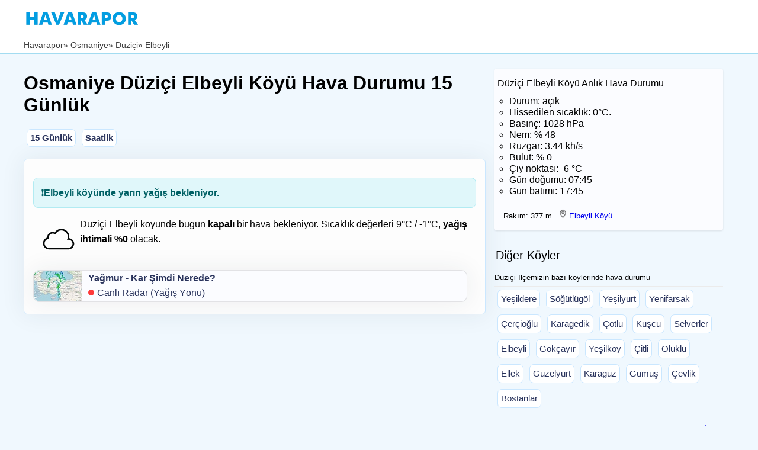

--- FILE ---
content_type: text/html; charset=UTF-8
request_url: https://www.havarapor.com/hava-durumu/36010-duzici-elbeyli
body_size: 8700
content:

 <!DOCTYPE HTML>
<html lang="tr">
<head><meta charset="utf-8">
<title>Osmaniye Düziçi Elbeyli Köyü Hava Durumu 15 Günlük</title>
<meta name="description" content="Elbeyli Köyü (Düziçi/Osmaniye) hava durumu ► Bugün kapalı, 9°C / -1°C, yağış ihtimali: %0. 15 günlük ve saatlik tahminler"> 
<link rel="canonical" href="https://www.havarapor.com/hava-durumu/36010-duzici-elbeyli">
<link rel="alternate" hreflang="tr-TR" href="https://www.havarapor.com/hava-durumu/36010-duzici-elbeyli">
<meta name="viewport" content="width=device-width, initial-scale=1, maximum-scale=5">
<meta name="robots" content="index, follow">	
<link rel="icon" href="/favicon.ico">
<link rel="shortcut icon" href="/favicon.ico" type="image/x-icon">
<link rel="apple-touch-icon" sizes="180x180" href="/apple-touch-icon.png">
<link rel="image_src" href="https://www.havarapor.com/icong/04d.png">
<meta property="og:image" content="https://www.havarapor.com/icong/04d.png">
<meta property="og:image:width" content="128">
<meta property="og:image:height" content="128">
<meta property="og:image:type" content="image/png">
<meta name="url" content="https://www.havarapor.com/hava-durumu/36010-duzici-elbeyli">      
<meta property="og:type" content="website">
<meta property="og:url" content="https://www.havarapor.com/hava-durumu/36010-duzici-elbeyli">
<meta property="og:title" content="Osmaniye Düziçi Elbeyli Köyü Hava Durumu">
<meta property="og:description" content="Osmaniye Düziçi Elbeyli köyünde bugün, yarın, saatlik ve 15 günlük hava durumu verileri.">
<meta property="og:site_name" content="Havarapor.com">

 <link rel="preconnect" href="https://pagead2.googlesyndication.com" crossorigin>
 <link rel="dns-prefetch" href="https://googleads.g.doubleclick.net">
 <link rel="dns-prefetch" href="https://tpc.googlesyndication.com">
 <link rel="dns-prefetch" href="https://www.googletagservices.com">
<script async src="https://pagead2.googlesyndication.com/pagead/js/adsbygoogle.js?client=ca-pub-1770725477061400" crossorigin="anonymous"></script>
<style>body,div,header,html,i,iframe,img,li,logoalti,main,menu,nav,ol,section,ul{margin:auto;padding:0;border:0;outline:0;background:0 0;}logoalti,main,menu,section{display:block}
body{background-color:#f0f8fe;font-family:Arial,Helvetica,sans-serif;margin-bottom: 345px;}
.container{width:100%;max-width:1200px;margin:0 auto}.clr:after,.col:after,.container:after,.group:after,.row:after{content:"";display:table;clear:both}*{box-sizing:border-box}
.wrapper{width:100%;max-width:1200px;margin:0 auto;overflow: hidden;}
.logo{float:left;margin:10px 20px 5px 0;background:0}
.logo img {
    width: 200px;
    height: 33px;
    display: block;
    object-fit: contain;
    background: #fff;
    min-height: 33px;
    font-size: 0;
}
.menuu{float:left}.menu-toggle{padding:.8em;top:1em;right:.5em;cursor:pointer}

.ustalt{padding-top:5px;height:58px;width:100%;background:#ffffff;margin-top:0;margin-bottom:0;border-bottom:1px solid #ebebeb;}

.ustalt {
    min-height: 63px;
    padding-top: 5px;
    background: #ffffff;
    border-bottom: 1px solid #ebebeb;
}
h2{margin:2px;font-size:20px;font-weight:480;letter-spacing:0;line-height:1.5}h3{font-size:16px;font-weight:380;margin:10px 0 10px 0}ol{margin:5px 0 5px 20px;list-style-type:circle;}
img {object-fit: cover;}.uyari{width:100%; clear:both; margin:15px 0; padding:12px; background-color:#e0f7fa; color:#006064; border:1px solid #b2ebf2; border-radius:8px;font-weight:bold; font-size:16px;}
.blink{float:left;background:red;height:10px;width: 10px;animation:blinker 1.2s linear infinite;color:#fff;font-size:14px;font-weight:700;margin:7px 5px 0 0;border-radius: 50%;}@keyframes blinker{80%{opacity:0}}
.link{height:40px;width:100%;}.kutu2{background-color:#ffffff;float:left;margin:0px 5px 10px 5px;padding:5px;border-radius:7px;border:1px solid #cae7ff;}.kutu2 a:link,.kutu2 a:visited{color:#28325b;font-size:15px;}.kutu2 a:hover{color:#036;text-decoration:none}a:active,a:hover,a:link,a:visited{text-decoration:none}
.uyari img{margin-right:10px;float:left;} .kutu3{background-color:#fbfcff;float:left;margin:5px 5px 5px 0;border:1px solid rgba(0,0,0,.1);border-radius:10px;box-shadow:0 0 40px #2b374114;}.kutu3 a:link,.kutu3 a:visited{color:#28325b;text-decoration:none}.kutu3 a:hover{color:#036;text-decoration:none} .kutu3 img{margin:0 10px 0 0;float:left;border-radius:10px 0 0 10px;}
.ort{float:left;margin-bottom:10px;margin-right:10px;width:65%}.havaana{background-color:#fdfdfd;border:1px solid #cae7ff;border-radius:6px;box-shadow:0 0 40px #2b374114;padding:15px;line-height:1.6em;margin:10px 0 15px 0;overflow: hidden;}.yan1{width:33%;padding:10px 5px 10px 5px;line-height:1.5em;text-decoration:none;float:left;border-radius:7px;font-size:13px;overflow: hidden;}.bread{background-color:#ffffff;color:#3e3e3e;margin:0 0 10px 0;width:100%;border-bottom:1px solid #a3dcf1;padding:5px;min-height:28px;float:left}.bread a:link,.bread a:visited{color:#3e3e3e;text-decoration:none;font-size:14px;}.havaana2{display:flex;align-items:center;overflow-x:auto;padding:10px 0 10px 0;min-height:320px;width: 99%;margin-top:10px}
.icon-today{position:relative;height:80px;width:64px;float:left;margin:0 10px 5px 5px;}
.uyari2{float:left;margin-bottom:10px;background-color: #f8d7da; color: #721c24; border: 1px solid #f5c6cb;border-radius:8px;font-weight:bold;padding:1px 5px;font-size:16px;}
.ads1 {
    min-height: 300px;
    width: 100%;
    margin: 15px 0;
    overflow: hidden;
    display: block;
}
@media (max-width: 768px) {
    .ads1 {
        min-height: 300px;
    }
}

@media (max-width:700px){.havaana{padding:10px 5px 10px 5px;border-radius:0px;} h1{margin-left:5px;}.ort{width:100%}.logo{margin:10px 20px 5px 5px}.yan1{width:100%}.havaana2{margin:0 5px 5px}.live {float:left;margin:0 0 0 60px;}.bugun{margin:60px 5px 5px 18px;}icon-today{height:70px;}}
.temp-bar {
    height: 8px;
    width: 100%;
    display: block;}
	
@media all and (display-mode: standalone) {
    #pwa1 {
        display: none;
    }
}

.simple-arrow {
  display: inline-block;
  color: red;
font-weight: 900;
-webkit-text-stroke: 1px red;
  font-size: 1.3rem;
  animation: bounceUp 0.9s infinite alternate;
}
.simple-arrow2 {
  display: inline-block;
  color: blue;
font-weight: 900;
-webkit-text-stroke: 1px blue;
  font-size: 1.3rem;
  animation: bounceUp 0.5s infinite alternate;
}
@keyframes bounceUp {
  from { transform: translateY(0); }
  to { transform: translateY(-5px); }
}

</style>

<script type="application/ld+json">
{ "@context": "https://schema.org",
  "@type": "WebPage",
  "name": "Düziçi Elbeyli Köyü Hava Durumu",
  "description": "Osmaniye Düziçi Elbeyli Köyü hava durumu verileri anlık, saatlik ve 15 günlük olarak sunuluyor. Elbeyli Köyü hava durumu bugün kapalı 9°C olacak.",
  "keywords": [
    "Osmaniye",
    "Düziçi Elbeyli hava durumu",
    "Elbeyli"
  ],
  "url": "https://www.havarapor.com/hava-durumu/36010-duzici-elbeyli",
  "dateModified": "2026-01-21T06:36:39+03:00",
  "inLanguage": "tr",
  "publisher": {
    "@type": "Organization",
    "name": "Havarapor",
    "logo": {
      "@type": "ImageObject",
      "url": "https://www.havarapor.com/logo2.png",
      "width": 192,
      "height": 192
    }
  },
  "author": {
    "name": "Havarapor.com"
  },
  "primaryImageOfPage": {
    "@type": "ImageObject",
    "url": "https://www.havarapor.com/logo2.png"
  },
  "mainEntity": {
    "@type": "WebPage",
    "name": "Elbeyli Köyü hava durumu",
    "address": {
      "@type": "PostalAddress",
      "addressLocality": "Düziçi",
      "addressRegion": "Osmaniye",
      "addressCountry": "TR"
    },
    "geo": {
      "@type": "GeoCoordinates",
      "latitude": 37.3285889,
      "longitude": 36.419889    }
  }
}
</script>

 <script type="application/ld+json">
{
  "@context": "https://schema.org",
  "@type": "BreadcrumbList",
  "itemListElement": [
    {
      "@type": "ListItem",
      "position": 1,
      "item": {
        "@id": "https://www.havarapor.com/",
        "name": "Anasayfa"
      }},
    {"@type": "ListItem",
      "position": 2,
      "item": {
        "@id": "https://www.havarapor.com/il/80-osmaniye",
        "name": "Osmaniye hava durumu"
      }},
    { "@type": "ListItem",
      "position": 3,
      "item": {
        "@id": "https://www.havarapor.com/ilce/590-duzici",
        "name": "Düziçi hava durumu"
      }},{"@type": "ListItem",
      "position": 4,
      "item": {
        "@id": "https://www.havarapor.com/hava-durumu/36010-duzici-elbeyli",
        "name": "Düziçi Elbeyli Hava Durumu"
      }}]}
</script>
<script type="application/ld+json">
{
  "@context": "https://schema.org",
  "@type": "FAQPage",
  "mainEntity": [
    {
      "@type": "Question",
      "name": "Elbeyli köyünde bugün nasıl bir hava durumu bekleniyor?",
      "acceptedAnswer": {
        "@type": "Answer",
        "text": "Osmaniye Düziçi Elbeyli köyünde bugün kapalı bir hava durumu bekleniyor. Anlık olarak açık bir hava var. Bulut oranı %0, hissedilen sıcaklık -0°C. Bugün en düşük -1°C, en yüksek 9°C olacak. Hava 0°C altında, oldukça soğuk."
      }
    },
    {
      "@type": "Question",
      "name": "Bugün Osmaniye Düziçi Elbeyli köyünde yağış var mı?",
      "acceptedAnswer": {
        "@type": "Answer",
        "text": "Hayır, bugün yağış beklenmiyor."
      }
    },
    {
      "@type": "Question",
      "name": "Düziçi Elbeyli köyünde yarınki hava durumu nasıl olacak?",
      "acceptedAnswer": {
        "@type": "Answer",
        "text": "Yarın (Perşembe) Elbeyli köyünde kar yağışlı bir hava bekleniyor. En yüksek 4°C, en düşük 1°C olacak."
      }
    },
    {
      "@type": "Question",
      "name": "Elbeyli köyünde yarın yağış var mı?",
      "acceptedAnswer": {
        "@type": "Answer",
        "text": "Evet, yarın kar yağışlı bir hava bekleniyor."
      }
    }
  ]
}
</script>

</head><body>
<header><div class="ustalt"><div class="wrapper"   style="z-index:9999;"><div class="logo"><a href="/"><img src="/img/havarapor.webp" 
     alt="hava durumu" 
     width="200" 
     height="33"></a></div>
</div></div>
<nav class="bread" itemscope itemtype="https://schema.org/BreadcrumbList"> 

<div class="container" style="display: flex;
  flex-wrap: nowrap;
  overflow-x: auto;
  white-space: nowrap;
  scrollbar-width:none;font-size:14px;">
<span itemprop="itemListElement" itemscope itemtype="https://schema.org/ListItem">
    <a href="/" itemprop="item"><span itemprop="name">Havarapor</span></a>
    <meta itemprop="position" content="1">
  </span> &raquo;&nbsp;
  <span itemprop="itemListElement" itemscope itemtype="https://schema.org/ListItem">
    <a href="/il/80-osmaniye" itemprop="item"><span itemprop="name">Osmaniye</span></a>
    <meta itemprop="position" content="2">
  </span> &raquo;&nbsp;
  <span itemprop="itemListElement" itemscope itemtype="https://schema.org/ListItem">
    <a href="/ilce/590-duzici" itemprop="item"><span itemprop="name">Düziçi</span></a>
    <meta itemprop="position" content="3">
  </span> &raquo;&nbsp;
   <span itemprop="itemListElement" itemscope itemtype="https://schema.org/ListItem">
    <span itemprop="name">Elbeyli <span style="display: none"></span></span>
    <meta itemprop="position" content="4">
  </span>
</div></nav>
</header>

<main aria-label="main">
<div class="container">
<div class="ort">

    <h1>Osmaniye Düziçi Elbeyli Köyü Hava Durumu 15 Günlük</h1>
    <nav aria-label="page navigation" class="link">
        <div class="kutu2"><a title="Osmaniye Düziçi Elbeyli 15 günlük hava durumu" href="#15gunluk"><strong>15 Günlük</strong></a></div>
        <div class="kutu2"><a title="Elbeyli saatlik hava durumu" href="#saatlik"><strong>Saatlik</strong></a></div> 
    </nav>
<div class="havaana">
<p>

<div class='uyari2' style="display: none"></div>

<div class="uyari" role="status">❗Elbeyli köyünde yarın yağış bekleniyor.</div><div class="icon-today"><img src="/icong/04d.png" alt="Elbeyli kapalı ikonu" width="64" height="64" style="float:left;margin:5px;"></div>
Düziçi Elbeyli köyünde bugün <strong>kapalı</strong> bir hava bekleniyor. Sıcaklık değerleri 9°C / -1°C, <strong>yağış ihtimali %0</strong> olacak.
<div class="kutu3" style="width:98%"><a href="/radar2" aria-label="anlık yağış durumunu gösteren yağış haritası"><img src="/img/map.webp" width="82" height="52" alt="anlık yağmur haritası"><strong>Yağmur - Kar Şimdi Nerede?</strong><br><div class="blink"> </div>Canlı Radar (Yağış Yönü)</a></div>
</div>
 
  
 	<div class="ads1">
        <ins class="adsbygoogle"
             style="display:block"
             data-ad-client="ca-pub-1770725477061400"
             data-ad-slot="7039152657"
             data-ad-format="auto"
             data-full-width-responsive="true"></ins>
        <script>
             (adsbygoogle = window.adsbygoogle || []).push({});
        </script>
    </div>
	
 <div class="hava3"><h2 id="15gunluk">Düziçi Elbeyli Köyü 15 Günlük Hava Durumu</h2>
<div class="havaana2"><ul style="display: flex;list-style: none;">
<li>
    <div class="kutulist2">
        <div class="temp-bar" style="background-color: #E2FAEC;"></div><div class="gunbaslik2"><strong>Bugün</strong><br><div class="gunbaslik22">21 Oca Çrş</div></div><img src="/iconw/04d.webp" loading="lazy" style="object-fit: cover;" width="70" height="70" alt="kapalı" class="weather-icon2"><div class="derece2"><strong>9°</strong>/<span style="font-size:12px;">-1°</span></div><div class="gundurum2">kapalı</div><div class="yagis"><strong>Yağış: %0</strong><br><div class='rainbord'><div class='rainicon'><img src='/img/rainicons.png' width='13' height='13' alt='Beklenen yağmur miktarı' title='Beklenen yağmur miktarı'></div>0 mm</div><div class='rainbord'><div class='rainicon'><img src='/img/snowmans.png' width='13' height='13' alt='Beklenen kar miktarı' title='Beklenen kar miktarı'></div>0 mm</div><div class='rainbord'><div class='rainicon'><img src='/img/windicon.png' width='13' height='13' alt='Rüzgar hızı' title='Rüzgar hızı'></div>4.9m/s<span title='Rüzgar yönü' class='wind-arrow'>↗</span></div></div>    </div>
</li>
<li>
    <div class="kutulist2">
        <div class="temp-bar" style="background-color: #9DE0F7;"></div><div class="gunbaslik2"><strong>Yarın</strong><br><div class="gunbaslik22">22 Oca Prş</div></div><img src="/iconw/13d.webp" loading="lazy" style="object-fit: cover;" width="70" height="70" alt="kar yağışlı" class="weather-icon2"><div class="derece2"><strong>4°</strong>/<span style="font-size:12px;">1°</span></div><div class="gundurum2">kar yağışlı</div><div class="yagis"><strong>Yağış: %100</strong><br><div class='rainbord'><div class='rainicon'><img src='/img/rainicons.png' width='13' height='13' alt='Beklenen yağmur miktarı' title='Beklenen yağmur miktarı'></div>0 mm</div><div class='rainbord'><div class='rainicon'><img src='/img/snowmans.png' width='13' height='13' alt='Beklenen kar miktarı' title='Beklenen kar miktarı'></div>10.28 mm</div><div class='rainbord'><div class='rainicon'><img src='/img/windicon.png' width='13' height='13' alt='Rüzgar hızı' title='Rüzgar hızı'></div>6.7m/s<span title='Rüzgar yönü' class='wind-arrow'>↗</span></div></div>    </div>
</li>
<li>
    <div class="kutulist2">
        <div class="temp-bar" style="background-color: #8FDBF9;"></div><div class="gunbaslik2"><strong>Cuma</strong><br><div class="gunbaslik22">23 Oca</div></div><img src="/iconw/13d.webp" loading="lazy" style="object-fit: cover;" width="70" height="70" alt="kar yağışlı" class="weather-icon2"><div class="derece2"><strong>3°</strong>/<span style="font-size:12px;">1°</span></div><div class="gundurum2">kar yağışlı</div><div class="yagis"><strong>Yağış: %80</strong><br><div class='rainbord'><div class='rainicon'><img src='/img/rainicons.png' width='13' height='13' alt='Beklenen yağmur miktarı' title='Beklenen yağmur miktarı'></div>0 mm</div><div class='rainbord'><div class='rainicon'><img src='/img/snowmans.png' width='13' height='13' alt='Beklenen kar miktarı' title='Beklenen kar miktarı'></div>14.5 mm</div><div class='rainbord'><div class='rainicon'><img src='/img/windicon.png' width='13' height='13' alt='Rüzgar hızı' title='Rüzgar hızı'></div>7.7m/s<span title='Rüzgar yönü' class='wind-arrow'>↗</span></div></div>    </div>
</li>
<li>
    <div class="kutulist2">
        <div class="temp-bar" style="background-color: #ABE6F5;"></div><div class="gunbaslik2"><strong>Cumartesi</strong><br><div class="gunbaslik22">24 Oca</div></div><img src="/iconw/04d.webp" loading="lazy" style="object-fit: cover;" width="70" height="70" alt="kapalı" class="weather-icon2"><div class="derece2"><strong>5°</strong>/<span style="font-size:12px;">0°</span></div><div class="gundurum2">kapalı</div><div class="yagis"><strong>Yağış: %0</strong><br><div class='rainbord'><div class='rainicon'><img src='/img/rainicons.png' width='13' height='13' alt='Beklenen yağmur miktarı' title='Beklenen yağmur miktarı'></div>0 mm</div><div class='rainbord'><div class='rainicon'><img src='/img/snowmans.png' width='13' height='13' alt='Beklenen kar miktarı' title='Beklenen kar miktarı'></div>0 mm</div><div class='rainbord'><div class='rainicon'><img src='/img/windicon.png' width='13' height='13' alt='Rüzgar hızı' title='Rüzgar hızı'></div>4.9m/s<span title='Rüzgar yönü' class='wind-arrow'>↗</span></div></div>    </div>
</li>
<li>
    <div class="kutulist2">
        <div class="temp-bar" style="background-color: #D4F5EE;"></div><div class="gunbaslik2"><strong>Pazar</strong><br><div class="gunbaslik22">25 Oca</div></div><img src="/iconw/03d.webp" loading="lazy" style="object-fit: cover;" width="70" height="70" alt="parçalı az bulutlu" class="weather-icon2"><div class="derece2"><strong>8°</strong>/<span style="font-size:12px;">1°</span></div><div class="gundurum2">parçalı az bulutlu</div><div class="yagis"><strong>Yağış: %0</strong><br><div class='rainbord'><div class='rainicon'><img src='/img/rainicons.png' width='13' height='13' alt='Beklenen yağmur miktarı' title='Beklenen yağmur miktarı'></div>0 mm</div><div class='rainbord'><div class='rainicon'><img src='/img/snowmans.png' width='13' height='13' alt='Beklenen kar miktarı' title='Beklenen kar miktarı'></div>0 mm</div><div class='rainbord'><div class='rainicon'><img src='/img/windicon.png' width='13' height='13' alt='Rüzgar hızı' title='Rüzgar hızı'></div>3.6m/s<span title='Rüzgar yönü' class='wind-arrow'>↗</span></div></div>    </div>
</li>
<li>
    <div class="kutulist2">
        <div class="temp-bar" style="background-color: #D4F5EE;"></div><div class="gunbaslik2"><strong>Pazartesi</strong><br><div class="gunbaslik22">26 Oca</div></div><img src="/iconw/04d.webp" loading="lazy" style="object-fit: cover;" width="70" height="70" alt="parçalı bulutlu" class="weather-icon2"><div class="derece2"><strong>8°</strong>/<span style="font-size:12px;">4°</span></div><div class="gundurum2">parçalı bulutlu</div><div class="yagis"><strong>Yağış: %0</strong><br><div class='rainbord'><div class='rainicon'><img src='/img/rainicons.png' width='13' height='13' alt='Beklenen yağmur miktarı' title='Beklenen yağmur miktarı'></div>0 mm</div><div class='rainbord'><div class='rainicon'><img src='/img/snowmans.png' width='13' height='13' alt='Beklenen kar miktarı' title='Beklenen kar miktarı'></div>0 mm</div><div class='rainbord'><div class='rainicon'><img src='/img/windicon.png' width='13' height='13' alt='Rüzgar hızı' title='Rüzgar hızı'></div>5m/s<span title='Rüzgar yönü' class='wind-arrow'>↗</span></div></div>    </div>
</li>
<li>
    <div class="kutulist2">
        <div class="temp-bar" style="background-color: #E2FAEC;"></div><div class="gunbaslik2"><strong>Salı</strong><br><div class="gunbaslik22">27 Oca</div></div><img src="/iconw/10d.webp" loading="lazy" style="object-fit: cover;" width="70" height="70" alt="hafif yağmurlu" class="weather-icon2"><div class="derece2"><strong>9°</strong>/<span style="font-size:12px;">6°</span></div><div class="gundurum2">hafif yağmurlu</div><div class="yagis"><strong>Yağış: %62</strong><br><div class='rainbord'><div class='rainicon'><img src='/img/rainicons.png' width='13' height='13' alt='Beklenen yağmur miktarı' title='Beklenen yağmur miktarı'></div>0.69 mm</div><div class='rainbord'><div class='rainicon'><img src='/img/snowmans.png' width='13' height='13' alt='Beklenen kar miktarı' title='Beklenen kar miktarı'></div>0 mm</div><div class='rainbord'><div class='rainicon'><img src='/img/windicon.png' width='13' height='13' alt='Rüzgar hızı' title='Rüzgar hızı'></div>5.4m/s<span title='Rüzgar yönü' class='wind-arrow'>↗</span></div></div>    </div>
</li>
<li>
    <div class="kutulist2">
        <div class="temp-bar" style="background-color: #E2FAEC;"></div><div class="gunbaslik2"><strong>Çarşamba</strong><br><div class="gunbaslik22">28 Oca</div></div><img src="/iconw/10d.webp" loading="lazy" style="object-fit: cover;" width="70" height="70" alt="hafif yağmurlu" class="weather-icon2"><div class="derece2"><strong>9°</strong>/<span style="font-size:12px;">6°</span></div><div class="gundurum2">hafif yağmurlu</div><div class="yagis"><strong>Yağış: %80</strong><br><div class='rainbord'><div class='rainicon'><img src='/img/rainicons.png' width='13' height='13' alt='Beklenen yağmur miktarı' title='Beklenen yağmur miktarı'></div>1.44 mm</div><div class='rainbord'><div class='rainicon'><img src='/img/snowmans.png' width='13' height='13' alt='Beklenen kar miktarı' title='Beklenen kar miktarı'></div>0 mm</div><div class='rainbord'><div class='rainicon'><img src='/img/windicon.png' width='13' height='13' alt='Rüzgar hızı' title='Rüzgar hızı'></div>5.4m/s<span title='Rüzgar yönü' class='wind-arrow'>↗</span></div></div>    </div>
</li>
<li>
    <div class="kutulist2">
        <div class="temp-bar" style="background-color: #E2FAEC;"></div><div class="gunbaslik2"><strong>Perşembe</strong><br><div class="gunbaslik22">29 Oca</div></div><img src="/iconw/10d.webp" loading="lazy" style="object-fit: cover;" width="70" height="70" alt="hafif yağmurlu" class="weather-icon2"><div class="derece2"><strong>9°</strong>/<span style="font-size:12px;">7°</span></div><div class="gundurum2">hafif yağmurlu</div><div class="yagis"><strong>Yağış: %80</strong><br><div class='rainbord'><div class='rainicon'><img src='/img/rainicons.png' width='13' height='13' alt='Beklenen yağmur miktarı' title='Beklenen yağmur miktarı'></div>4.2 mm</div><div class='rainbord'><div class='rainicon'><img src='/img/snowmans.png' width='13' height='13' alt='Beklenen kar miktarı' title='Beklenen kar miktarı'></div>0 mm</div><div class='rainbord'><div class='rainicon'><img src='/img/windicon.png' width='13' height='13' alt='Rüzgar hızı' title='Rüzgar hızı'></div>2.2m/s<span title='Rüzgar yönü' class='wind-arrow'>↗</span></div></div>    </div>
</li>
<li>
    <div class="kutulist2">
        <div class="temp-bar" style="background-color: #F6FF8C;"></div><div class="gunbaslik2"><strong>Cuma</strong><br><div class="gunbaslik22">30 Oca</div></div><img src="/iconw/10d.webp" loading="lazy" style="object-fit: cover;" width="70" height="70" alt="hafif yağmurlu" class="weather-icon2"><div class="derece2"><strong>14°</strong>/<span style="font-size:12px;">8°</span></div><div class="gundurum2">hafif yağmurlu</div><div class="yagis"><strong>Yağış: %20</strong><br><div class='rainbord'><div class='rainicon'><img src='/img/rainicons.png' width='13' height='13' alt='Beklenen yağmur miktarı' title='Beklenen yağmur miktarı'></div>0.3 mm</div><div class='rainbord'><div class='rainicon'><img src='/img/snowmans.png' width='13' height='13' alt='Beklenen kar miktarı' title='Beklenen kar miktarı'></div>0 mm</div><div class='rainbord'><div class='rainicon'><img src='/img/windicon.png' width='13' height='13' alt='Rüzgar hızı' title='Rüzgar hızı'></div>2.1m/s<span title='Rüzgar yönü' class='wind-arrow'>↗</span></div></div>    </div>
</li>
<li>
    <div class="kutulist2">
        <div class="temp-bar" style="background-color: #F2FFD3;"></div><div class="gunbaslik2"><strong>Cumartesi</strong><br><div class="gunbaslik22">31 Oca</div></div><img src="/iconw/10d.webp" loading="lazy" style="object-fit: cover;" width="70" height="70" alt="hafif yağmurlu" class="weather-icon2"><div class="derece2"><strong>11°</strong>/<span style="font-size:12px;">10°</span></div><div class="gundurum2">hafif yağmurlu</div><div class="yagis"><strong>Yağış: %80</strong><br><div class='rainbord'><div class='rainicon'><img src='/img/rainicons.png' width='13' height='13' alt='Beklenen yağmur miktarı' title='Beklenen yağmur miktarı'></div>9.66 mm</div><div class='rainbord'><div class='rainicon'><img src='/img/snowmans.png' width='13' height='13' alt='Beklenen kar miktarı' title='Beklenen kar miktarı'></div>0 mm</div><div class='rainbord'><div class='rainicon'><img src='/img/windicon.png' width='13' height='13' alt='Rüzgar hızı' title='Rüzgar hızı'></div>3.3m/s<span title='Rüzgar yönü' class='wind-arrow'>↗</span></div></div>    </div>
</li>
<li>
    <div class="kutulist2">
        <div class="temp-bar" style="background-color: #F8FF75;"></div><div class="gunbaslik2"><strong>Pazar</strong><br><div class="gunbaslik22">01 Şub</div></div><img src="/iconw/01d.webp" loading="lazy" style="object-fit: cover;" width="70" height="70" alt="açık" class="weather-icon2"><div class="derece2"><strong>15°</strong>/<span style="font-size:12px;">6°</span></div><div class="gundurum2">açık</div><div class="yagis"><strong>Yağış: %0</strong><br><div class='rainbord'><div class='rainicon'><img src='/img/rainicons.png' width='13' height='13' alt='Beklenen yağmur miktarı' title='Beklenen yağmur miktarı'></div>0 mm</div><div class='rainbord'><div class='rainicon'><img src='/img/snowmans.png' width='13' height='13' alt='Beklenen kar miktarı' title='Beklenen kar miktarı'></div>0 mm</div><div class='rainbord'><div class='rainicon'><img src='/img/windicon.png' width='13' height='13' alt='Rüzgar hızı' title='Rüzgar hızı'></div>3.5m/s<span title='Rüzgar yönü' class='wind-arrow'>↗</span></div></div>    </div>
</li>
<li>
    <div class="kutulist2">
        <div class="temp-bar" style="background-color: #FBFF46;"></div><div class="gunbaslik2"><strong>Pazartesi</strong><br><div class="gunbaslik22">02 Şub</div></div><img src="/iconw/01d.webp" loading="lazy" style="object-fit: cover;" width="70" height="70" alt="açık" class="weather-icon2"><div class="derece2"><strong>17°</strong>/<span style="font-size:12px;">5°</span></div><div class="gundurum2">açık</div><div class="yagis"><strong>Yağış: %0</strong><br><div class='rainbord'><div class='rainicon'><img src='/img/rainicons.png' width='13' height='13' alt='Beklenen yağmur miktarı' title='Beklenen yağmur miktarı'></div>0 mm</div><div class='rainbord'><div class='rainicon'><img src='/img/snowmans.png' width='13' height='13' alt='Beklenen kar miktarı' title='Beklenen kar miktarı'></div>0 mm</div><div class='rainbord'><div class='rainicon'><img src='/img/windicon.png' width='13' height='13' alt='Rüzgar hızı' title='Rüzgar hızı'></div>3.4m/s<span title='Rüzgar yönü' class='wind-arrow'>↗</span></div></div>    </div>
</li>
<li>
    <div class="kutulist2">
        <div class="temp-bar" style="background-color: #FBFF46;"></div><div class="gunbaslik2"><strong>Salı</strong><br><div class="gunbaslik22">03 Şub</div></div><img src="/iconw/03d.webp" loading="lazy" style="object-fit: cover;" width="70" height="70" alt="parçalı az bulutlu" class="weather-icon2"><div class="derece2"><strong>17°</strong>/<span style="font-size:12px;">8°</span></div><div class="gundurum2">parçalı az bulutlu</div><div class="yagis"><strong>Yağış: %0</strong><br><div class='rainbord'><div class='rainicon'><img src='/img/rainicons.png' width='13' height='13' alt='Beklenen yağmur miktarı' title='Beklenen yağmur miktarı'></div>0 mm</div><div class='rainbord'><div class='rainicon'><img src='/img/snowmans.png' width='13' height='13' alt='Beklenen kar miktarı' title='Beklenen kar miktarı'></div>0 mm</div><div class='rainbord'><div class='rainicon'><img src='/img/windicon.png' width='13' height='13' alt='Rüzgar hızı' title='Rüzgar hızı'></div>3.3m/s<span title='Rüzgar yönü' class='wind-arrow'>↗</span></div></div>    </div>
</li>
<li>
    <div class="kutulist2">
        <div class="temp-bar" style="background-color: #FCFF2F;"></div><div class="gunbaslik2"><strong>Çarşamba</strong><br><div class="gunbaslik22">04 Şub</div></div><img src="/iconw/01d.webp" loading="lazy" style="object-fit: cover;" width="70" height="70" alt="açık" class="weather-icon2"><div class="derece2"><strong>18°</strong>/<span style="font-size:12px;">9°</span></div><div class="gundurum2">açık</div><div class="yagis"><strong>Yağış: %0</strong><br><div class='rainbord'><div class='rainicon'><img src='/img/rainicons.png' width='13' height='13' alt='Beklenen yağmur miktarı' title='Beklenen yağmur miktarı'></div>0 mm</div><div class='rainbord'><div class='rainicon'><img src='/img/snowmans.png' width='13' height='13' alt='Beklenen kar miktarı' title='Beklenen kar miktarı'></div>0 mm</div><div class='rainbord'><div class='rainicon'><img src='/img/windicon.png' width='13' height='13' alt='Rüzgar hızı' title='Rüzgar hızı'></div>3.8m/s<span title='Rüzgar yönü' class='wind-arrow'>↗</span></div></div>    </div>
</li>
</ul>
</div>
</div>
<div id="saatlik">
<ins class="adsbygoogle"
     style="display:block"
     data-ad-client="ca-pub-1770725477061400"
     data-ad-slot="9707048561"
     data-ad-format="auto"
     data-full-width-responsive="true"></ins>
<script>
     (adsbygoogle = window.adsbygoogle || []).push({});
</script></div>
<div class="havaana">
    <h2>Elbeyli Köyü Saatlik Hava Durumu</h2>
    <div class="block3">
        <div class='saatlikkutu'><div class='saat'>6:00</div><div class='gun'> Çarş </div><div class='iconweather'><img src='/iconw/01d.webp' loading='lazy' width='50' height='50' alt='Elbeyli saat 6:00 hava durumu'></div><div class='temp'>1°</div><p><div class='saatlikyagis'><img src='/iconw/iht.svg' alt='Yağış ihtimali'> %0</div></div><div class='saatlikkutu'><div class='saat'>9:00</div><div class='gun'> Çarş </div><div class='iconweather'><img src='/iconw/04d.webp' loading='lazy' width='50' height='50' alt='Elbeyli saat 9:00 hava durumu'></div><div class='temp'>5°</div><p><div class='saatlikyagis'><img src='/iconw/iht.svg' alt='Yağış ihtimali'> %0</div></div><div class='saatlikkutu'><div class='saat'>12:00</div><div class='gun'> Çarş </div><div class='iconweather'><img src='/iconw/04d.webp' loading='lazy' width='50' height='50' alt='Elbeyli saat 12:00 hava durumu'></div><div class='temp'>9°</div><p><div class='saatlikyagis'><img src='/iconw/iht.svg' alt='Yağış ihtimali'> %0</div></div><div class='saatlikkutu'><div class='saat'>15:00</div><div class='gun'> Çarş </div><div class='iconweather'><img src='/iconw/04n.webp' loading='lazy' width='50' height='50' alt='Elbeyli saat 15:00 hava durumu'></div><div class='temp'>5°</div><p><div class='saatlikyagis'><img src='/iconw/iht.svg' alt='Yağış ihtimali'> %0</div></div><div class='saatlikkutu'><div class='saat'>18:00</div><div class='gun'> Çarş </div><div class='iconweather'><img src='/iconw/04n.webp' loading='lazy' width='50' height='50' alt='Elbeyli saat 18:00 hava durumu'></div><div class='temp'>3°</div><p><div class='saatlikyagis'><img src='/iconw/iht.svg' alt='Yağış ihtimali'> %0</div></div><div class='saatlikkutu'><div class='saat'>21:00</div><div class='gun'> Çarş </div><div class='iconweather'><img src='/iconw/04n.webp' loading='lazy' width='50' height='50' alt='Elbeyli saat 21:00 hava durumu'></div><div class='temp'>3°</div><p><div class='saatlikyagis'><img src='/iconw/iht.svg' alt='Yağış ihtimali'> %0</div></div><div class='saatlikkutu'><div class='saat'>0:00</div><div class='gun'> Perş </div><div class='iconweather'><img src='/iconw/04n.webp' loading='lazy' width='50' height='50' alt='Elbeyli saat 0:00 hava durumu'></div><div class='temp'>3°</div><p><div class='saatlikyagis'><img src='/iconw/iht.svg' alt='Yağış ihtimali'> %0</div></div><div class='saatlikkutu'><div class='saat'>3:00</div><div class='gun'> Perş </div><div class='iconweather'><img src='/iconw/04n.webp' loading='lazy' width='50' height='50' alt='Elbeyli saat 3:00 hava durumu'></div><div class='temp'>3°</div><p><div class='saatlikyagis'><img src='/iconw/iht.svg' alt='Yağış ihtimali'> %0</div></div><div class='saatlikkutu'><div class='saat'>6:00</div><div class='gun'> Perş </div><div class='iconweather'><img src='/iconw/13d.webp' loading='lazy' width='50' height='50' alt='Elbeyli saat 6:00 hava durumu'></div><div class='temp'>3°</div><p><div class='saatlikyagis'><img src='/iconw/iht.svg' alt='Yağış ihtimali'> %100</div></div><div class='saatlikkutu'><div class='saat'>9:00</div><div class='gun'> Perş </div><div class='iconweather'><img src='/iconw/13d.webp' loading='lazy' width='50' height='50' alt='Elbeyli saat 9:00 hava durumu'></div><div class='temp'>3°</div><p><div class='saatlikyagis'><img src='/iconw/iht.svg' alt='Yağış ihtimali'> %100</div></div><div class='saatlikkutu'><div class='saat'>12:00</div><div class='gun'> Perş </div><div class='iconweather'><img src='/iconw/13d.webp' loading='lazy' width='50' height='50' alt='Elbeyli saat 12:00 hava durumu'></div><div class='temp'>2°</div><p><div class='saatlikyagis'><img src='/iconw/iht.svg' alt='Yağış ihtimali'> %100</div></div><div class='saatlikkutu'><div class='saat'>15:00</div><div class='gun'> Perş </div><div class='iconweather'><img src='/iconw/13n.webp' loading='lazy' width='50' height='50' alt='Elbeyli saat 15:00 hava durumu'></div><div class='temp'>2°</div><p><div class='saatlikyagis'><img src='/iconw/iht.svg' alt='Yağış ihtimali'> %99</div></div><div class='saatlikkutu'><div class='saat'>18:00</div><div class='gun'> Perş </div><div class='iconweather'><img src='/iconw/13n.webp' loading='lazy' width='50' height='50' alt='Elbeyli saat 18:00 hava durumu'></div><div class='temp'>2°</div><p><div class='saatlikyagis'><img src='/iconw/iht.svg' alt='Yağış ihtimali'> %98</div></div><div class='saatlikkutu'><div class='saat'>21:00</div><div class='gun'> Perş </div><div class='iconweather'><img src='/iconw/13n.webp' loading='lazy' width='50' height='50' alt='Elbeyli saat 21:00 hava durumu'></div><div class='temp'>1°</div><p><div class='saatlikyagis'><img src='/iconw/iht.svg' alt='Yağış ihtimali'> %100</div></div><div class='saatlikkutu'><div class='saat'>0:00</div><div class='gun'> Cuma </div><div class='iconweather'><img src='/iconw/13n.webp' loading='lazy' width='50' height='50' alt='Elbeyli saat 0:00 hava durumu'></div><div class='temp'>1°</div><p><div class='saatlikyagis'><img src='/iconw/iht.svg' alt='Yağış ihtimali'> %100</div></div><div class='saatlikkutu'><div class='saat'>3:00</div><div class='gun'> Cuma </div><div class='iconweather'><img src='/iconw/13n.webp' loading='lazy' width='50' height='50' alt='Elbeyli saat 3:00 hava durumu'></div><div class='temp'>2°</div><p><div class='saatlikyagis'><img src='/iconw/iht.svg' alt='Yağış ihtimali'> %100</div></div><div class='saatlikkutu'><div class='saat'>6:00</div><div class='gun'> Cuma </div><div class='iconweather'><img src='/iconw/13d.webp' loading='lazy' width='50' height='50' alt='Elbeyli saat 6:00 hava durumu'></div><div class='temp'>2°</div><p><div class='saatlikyagis'><img src='/iconw/iht.svg' alt='Yağış ihtimali'> %100</div></div><div class='saatlikkutu'><div class='saat'>9:00</div><div class='gun'> Cuma </div><div class='iconweather'><img src='/iconw/13d.webp' loading='lazy' width='50' height='50' alt='Elbeyli saat 9:00 hava durumu'></div><div class='temp'>3°</div><p><div class='saatlikyagis'><img src='/iconw/iht.svg' alt='Yağış ihtimali'> %92</div></div><div class='saatlikkutu'><div class='saat'>12:00</div><div class='gun'> Cuma </div><div class='iconweather'><img src='/iconw/04d.webp' loading='lazy' width='50' height='50' alt='Elbeyli saat 12:00 hava durumu'></div><div class='temp'>3°</div><p><div class='saatlikyagis'><img src='/iconw/iht.svg' alt='Yağış ihtimali'> %78</div></div><div class='saatlikkutu'><div class='saat'>15:00</div><div class='gun'> Cuma </div><div class='iconweather'><img src='/iconw/04n.webp' loading='lazy' width='50' height='50' alt='Elbeyli saat 15:00 hava durumu'></div><div class='temp'>3°</div><p><div class='saatlikyagis'><img src='/iconw/iht.svg' alt='Yağış ihtimali'> %6</div></div><div class='saatlikkutu'><div class='saat'>18:00</div><div class='gun'> Cuma </div><div class='iconweather'><img src='/iconw/04n.webp' loading='lazy' width='50' height='50' alt='Elbeyli saat 18:00 hava durumu'></div><div class='temp'>3°</div><p><div class='saatlikyagis'><img src='/iconw/iht.svg' alt='Yağış ihtimali'> %1</div></div><div class='saatlikkutu'><div class='saat'>21:00</div><div class='gun'> Cuma </div><div class='iconweather'><img src='/iconw/04n.webp' loading='lazy' width='50' height='50' alt='Elbeyli saat 21:00 hava durumu'></div><div class='temp'>2°</div><p><div class='saatlikyagis'><img src='/iconw/iht.svg' alt='Yağış ihtimali'> %0</div></div><div class='saatlikkutu'><div class='saat'>0:00</div><div class='gun'> Ctesi </div><div class='iconweather'><img src='/iconw/04n.webp' loading='lazy' width='50' height='50' alt='Elbeyli saat 0:00 hava durumu'></div><div class='temp'>2°</div><p><div class='saatlikyagis'><img src='/iconw/iht.svg' alt='Yağış ihtimali'> %0</div></div><div class='saatlikkutu'><div class='saat'>3:00</div><div class='gun'> Ctesi </div><div class='iconweather'><img src='/iconw/04n.webp' loading='lazy' width='50' height='50' alt='Elbeyli saat 3:00 hava durumu'></div><div class='temp'>0°</div><p><div class='saatlikyagis'><img src='/iconw/iht.svg' alt='Yağış ihtimali'> %0</div></div><div class='saatlikkutu'><div class='saat'>6:00</div><div class='gun'> Ctesi </div><div class='iconweather'><img src='/iconw/04d.webp' loading='lazy' width='50' height='50' alt='Elbeyli saat 6:00 hava durumu'></div><div class='temp'>2°</div><p><div class='saatlikyagis'><img src='/iconw/iht.svg' alt='Yağış ihtimali'> %0</div></div><div class='saatlikkutu'><div class='saat'>9:00</div><div class='gun'> Ctesi </div><div class='iconweather'><img src='/iconw/04d.webp' loading='lazy' width='50' height='50' alt='Elbeyli saat 9:00 hava durumu'></div><div class='temp'>5°</div><p><div class='saatlikyagis'><img src='/iconw/iht.svg' alt='Yağış ihtimali'> %0</div></div><div class='saatlikkutu'><div class='saat'>12:00</div><div class='gun'> Ctesi </div><div class='iconweather'><img src='/iconw/04d.webp' loading='lazy' width='50' height='50' alt='Elbeyli saat 12:00 hava durumu'></div><div class='temp'>5°</div><p><div class='saatlikyagis'><img src='/iconw/iht.svg' alt='Yağış ihtimali'> %0</div></div><div class='saatlikkutu'><div class='saat'>15:00</div><div class='gun'> Ctesi </div><div class='iconweather'><img src='/iconw/04n.webp' loading='lazy' width='50' height='50' alt='Elbeyli saat 15:00 hava durumu'></div><div class='temp'>3°</div><p><div class='saatlikyagis'><img src='/iconw/iht.svg' alt='Yağış ihtimali'> %0</div></div><div class='saatlikkutu'><div class='saat'>18:00</div><div class='gun'> Ctesi </div><div class='iconweather'><img src='/iconw/04n.webp' loading='lazy' width='50' height='50' alt='Elbeyli saat 18:00 hava durumu'></div><div class='temp'>2°</div><p><div class='saatlikyagis'><img src='/iconw/iht.svg' alt='Yağış ihtimali'> %0</div></div><div class='saatlikkutu'><div class='saat'>21:00</div><div class='gun'> Ctesi </div><div class='iconweather'><img src='/iconw/02n.webp' loading='lazy' width='50' height='50' alt='Elbeyli saat 21:00 hava durumu'></div><div class='temp'>2°</div><p><div class='saatlikyagis'><img src='/iconw/iht.svg' alt='Yağış ihtimali'> %0</div></div><div class='saatlikkutu'><div class='saat'>0:00</div><div class='gun'> Pazar </div><div class='iconweather'><img src='/iconw/02n.webp' loading='lazy' width='50' height='50' alt='Elbeyli saat 0:00 hava durumu'></div><div class='temp'>1°</div><p><div class='saatlikyagis'><img src='/iconw/iht.svg' alt='Yağış ihtimali'> %0</div></div><div class='saatlikkutu'><div class='saat'>3:00</div><div class='gun'> Pazar </div><div class='iconweather'><img src='/iconw/03n.webp' loading='lazy' width='50' height='50' alt='Elbeyli saat 3:00 hava durumu'></div><div class='temp'>1°</div><p><div class='saatlikyagis'><img src='/iconw/iht.svg' alt='Yağış ihtimali'> %0</div></div><div class='saatlikkutu'><div class='saat'>6:00</div><div class='gun'> Pazar </div><div class='iconweather'><img src='/iconw/04d.webp' loading='lazy' width='50' height='50' alt='Elbeyli saat 6:00 hava durumu'></div><div class='temp'>4°</div><p><div class='saatlikyagis'><img src='/iconw/iht.svg' alt='Yağış ihtimali'> %0</div></div><div class='saatlikkutu'><div class='saat'>9:00</div><div class='gun'> Pazar </div><div class='iconweather'><img src='/iconw/03d.webp' loading='lazy' width='50' height='50' alt='Elbeyli saat 9:00 hava durumu'></div><div class='temp'>7°</div><p><div class='saatlikyagis'><img src='/iconw/iht.svg' alt='Yağış ihtimali'> %0</div></div><div class='saatlikkutu'><div class='saat'>12:00</div><div class='gun'> Pazar </div><div class='iconweather'><img src='/iconw/03d.webp' loading='lazy' width='50' height='50' alt='Elbeyli saat 12:00 hava durumu'></div><div class='temp'>8°</div><p><div class='saatlikyagis'><img src='/iconw/iht.svg' alt='Yağış ihtimali'> %0</div></div><div class='saatlikkutu'><div class='saat'>15:00</div><div class='gun'> Pazar </div><div class='iconweather'><img src='/iconw/04n.webp' loading='lazy' width='50' height='50' alt='Elbeyli saat 15:00 hava durumu'></div><div class='temp'>5°</div><p><div class='saatlikyagis'><img src='/iconw/iht.svg' alt='Yağış ihtimali'> %0</div></div><div class='saatlikkutu'><div class='saat'>18:00</div><div class='gun'> Pazar </div><div class='iconweather'><img src='/iconw/04n.webp' loading='lazy' width='50' height='50' alt='Elbeyli saat 18:00 hava durumu'></div><div class='temp'>4°</div><p><div class='saatlikyagis'><img src='/iconw/iht.svg' alt='Yağış ihtimali'> %0</div></div><div class='saatlikkutu'><div class='saat'>21:00</div><div class='gun'> Pazar </div><div class='iconweather'><img src='/iconw/04n.webp' loading='lazy' width='50' height='50' alt='Elbeyli saat 21:00 hava durumu'></div><div class='temp'>4°</div><p><div class='saatlikyagis'><img src='/iconw/iht.svg' alt='Yağış ihtimali'> %0</div></div><div class='saatlikkutu'><div class='saat'>0:00</div><div class='gun'> Ptesi </div><div class='iconweather'><img src='/iconw/04n.webp' loading='lazy' width='50' height='50' alt='Elbeyli saat 0:00 hava durumu'></div><div class='temp'>4°</div><p><div class='saatlikyagis'><img src='/iconw/iht.svg' alt='Yağış ihtimali'> %0</div></div><div class='saatlikkutu'><div class='saat'>3:00</div><div class='gun'> Ptesi </div><div class='iconweather'><img src='/iconw/04n.webp' loading='lazy' width='50' height='50' alt='Elbeyli saat 3:00 hava durumu'></div><div class='temp'>4°</div><p><div class='saatlikyagis'><img src='/iconw/iht.svg' alt='Yağış ihtimali'> %0</div></div>    </div>
</div>

<!-- dikeysutun -->
<ins class="adsbygoogle"
     style="display:block"
     data-ad-client="ca-pub-1770725477061400"
     data-ad-slot="7897737207"
     data-ad-format="auto"
     data-full-width-responsive="true"></ins>
<script>
     (adsbygoogle = window.adsbygoogle || []).push({});
</script>

<div id="pwa1" style="height:65px;margin-top:10px">
<button id="install-app" style="display: none;position:static; margin:2px; font-size:15px; border:1px solid #ffffff;background-color:#0e75a5; color:#ffffff;width:99%;border-radius:5px;z-index:994;float:left;padding:5px;"><img src="/iconapp_small.png" width="40" height="40" loading="lazy" alt="Havarapor" style="width:40px;height:40px;float:left;"><strong>Elbeyli Köyüne özel</strong> Havarapor.com Uygulamasını <strong>Ana Ekrana</strong> eklemek için TIKLAYIN</button>
<script>
var myDynamicManifest = {
  "name": "Düziçi Elbeyli Köyü Hava Durumu",
  "short_name": "Düziçi Elbeyli Hava Durumu - Havarapor.com",
  "description": "Something dynamic",
  "start_url": "https://www.havarapor.com/hava-durumu/36010-duzici-elbeyli",
  "background_color": "#000000",
  "theme_color": "#ffffff",
  "display": "standalone",
  "orientation": "portrait",
   "icons": [
      {
        src: "https://www.havarapor.com/iconapp.png",
        sizes: "300x300",
        type: "image/png",
      },
     ]
  }
  const link = document.createElement("link");
  link.rel = "manifest";    
  const stringManifest = JSON.stringify(myDynamicManifest);
  link.setAttribute('href', 'data:application/json;charset=utf-8,' + encodeURIComponent(stringManifest))
  document.head.appendChild(link);
  </script>
</div>
<div class="havaana">
<div style="margin-top:10px; font-size:14px; line-height:1.3;">
<h3>Elbeyli köyünde bugün hava durumu nasıl olacak?</h3><p>
Osmaniye Düziçi Elbeyli köyünde bugün kapalı bir hava durumu bekleniyor. 

Hava sıcaklığı en düşük -1°C,  en yüksek 9°C seviyelerinde seyredecek. 
</p>
<p>Anlık olarak Elbeyli köyünde açık, orta düzeyde nemli bir hava var

ve çok hafif bir esinti etkili oluyor. Hissedilen sıcaklık ise  0°C. Bulut oranı: %0. (Güncelleme: 06:36)</p>

<h3>Bugün Osmaniye Düziçi Elbeyli köyünde yağış var mı?</h3>
Hayır bugün yağış beklenmiyor. Yağış ihtimali %0<h3>Düziçi Elbeyli köyünde yarınki hava durumu nasıl olacak?</h3>
Yarın (Perşembe) Elbeyli köyünde kar yağışlı bir hava bekleniyor. Yarın en yüksek sıcaklık 4°C en düşük sıcaklık değeri de 1°C seviyelerinde olacak. Cuma günü ise havanın kar yağışlı olacağı tahmin ediliyor.
</div></div></div>
<aside>
<div class="yan1"><div class="rakim">
Düziçi Elbeyli Köyü Anlık Hava Durumu
<div class="yataycizgi"></div>

<ol>
<li>Durum: açık </li>
<li>Hissedilen sıcaklık: 0°C.</li>
<li>Basınç: 1028 hPa</li>
<li>Nem: % 48</li>
<li>Rüzgar: 3.44 kh/s</li>
<li>Bulut: % 0</li>
<li>Çiy noktası: -6 °C</li>
<li>Gün doğumu: 07:45</li>
<li>Gün batımı: 17:45</li>


</ol><p></p>
<span style="font-size:13px;margin-left:10px;">Rakım: 377 m. <img src="/img/konum.png" alt="Osmaniye Düziçi Elbeyli Köyü konumu" width="11" height="16" style="margin:5px 5px 0 5px;"><a target="_blank" rel="noopener noreferrer" title="Osmaniye Düziçi Elbeyli Köyü Haritası" href="https://www.google.com/maps?q=37.3285889,36.419889&z=5&t=k ">Elbeyli Köyü</a></span>
</div></div>
<div class="yan1">
	<h2>Diğer Köyler</h2><p></p>
Düziçi İlçemizin bazı köylerinde hava durumu
<div class="yataycizgi"></div>
<div class="kutu2">
 <a title="Düziçi Yeşildere Köyü hava durumu" href="/hava-durumu/36024-duzici-yesildere">Yeşildere</a></div>
<div class="kutu2">
 <a title="Düziçi Söğütlügöl Köyü hava durumu" href="/hava-durumu/36021-duzici-sogutlugol">Söğütlügöl</a></div>
<div class="kutu2">
 <a title="Düziçi Yeşilyurt Köyü hava durumu" href="/hava-durumu/36026-duzici-yesilyurt">Yeşilyurt</a></div>
<div class="kutu2">
 <a title="Düziçi Yenifarsak Köyü hava durumu" href="/hava-durumu/36023-duzici-yenifarsak">Yenifarsak</a></div>
<div class="kutu2">
 <a title="Düziçi Çerçioğlu Köyü hava durumu" href="/hava-durumu/36007-duzici-cercioglu">Çerçioğlu</a></div>
<div class="kutu2">
 <a title="Düziçi Karagedik Köyü hava durumu" href="/hava-durumu/36015-duzici-karagedik">Karagedik</a></div>
<div class="kutu2">
 <a title="Düziçi Çotlu Köyü hava durumu" href="/hava-durumu/36009-duzici-cotlu">Çotlu</a></div>
<div class="kutu2">
 <a title="Düziçi Kuşcu Köyü hava durumu" href="/hava-durumu/36017-duzici-kuscu">Kuşcu</a></div>
<div class="kutu2">
 <a title="Düziçi Selverler Köyü hava durumu" href="/hava-durumu/36020-duzici-selverler">Selverler</a></div>
<div class="kutu2">
 <a title="Düziçi Elbeyli Köyü hava durumu" href="/hava-durumu/36010-duzici-elbeyli">Elbeyli</a></div>
<div class="kutu2">
 <a title="Düziçi Gökçayır Köyü hava durumu" href="/hava-durumu/36012-duzici-gokcayir">Gökçayır</a></div>
<div class="kutu2">
 <a title="Düziçi Yeşilköy Köyü hava durumu" href="/hava-durumu/36025-duzici-yesilkoy">Yeşilköy</a></div>
<div class="kutu2">
 <a title="Düziçi Çitli Köyü hava durumu" href="/hava-durumu/36008-duzici-citli">Çitli</a></div>
<div class="kutu2">
 <a title="Düziçi Oluklu Köyü hava durumu" href="/hava-durumu/36018-duzici-oluklu">Oluklu</a></div>
<div class="kutu2">
 <a title="Düziçi Ellek Kasabası hava durumu" href="/hava-durumu/36515-duzici-ellek">Ellek</a></div>
<div class="kutu2">
 <a title="Düziçi Güzelyurt Köyü hava durumu" href="/hava-durumu/36014-duzici-guzelyurt">Güzelyurt</a></div>
<div class="kutu2">
 <a title="Düziçi Karaguz Köyü hava durumu" href="/hava-durumu/36016-duzici-karaguz">Karaguz</a></div>
<div class="kutu2">
 <a title="Düziçi Gümüş Köyü hava durumu" href="/hava-durumu/36013-duzici-gumus">Gümüş</a></div>
<div class="kutu2">
 <a title="Düziçi Çevlik Mahallesi hava durumu" href="/hava-durumu/36111-duzici-cevlik">Çevlik</a></div>
<div class="kutu2">
 <a title="Düziçi Bostanlar Köyü hava durumu" href="/hava-durumu/36004-duzici-bostanlar">Bostanlar</a></div>
<div style="clear:both;"></div> 
<p style="float:right"><a title="Osmaniye Düziçi köyleri hava durumu" href="https://www.havarapor.com/ilce/590-duzici">Tümü</a></p>
</div>
<div class="yan1">
<strong>Neden Havarapor.com ?</strong>
<p>Havarapor, Türkiye'de köy ve kasabaların hava durumu verilerini yüksek doğruluk oranı ile yayınlamaktadır. </p>Tarımsal hava durumu verilerinin elde edilmesi konusunda uzman kadromuz ve özel yazılımımızla birden fazla istasyondan aldığımız güvenilir verileri sizlere sunuyoruz.
</div>
</aside>
</div></main><div class="footer" >
<div class="container" ><div class="alt"><nav>
<a href="/" title="köyü hava durumu">Hava Durumu</a> | <a href="/radar2">Radar</a> | <a href="/kullanim-kosullari">Kullanım Koşulları</a> | <a href="/faq">SSS</a> | <a title="Gizlilik politikası, privacy" href="/privacy">Gizlilik Politikası</a> | <a href="/about">Hakkımızda</a> |  Sitemap <a href="https://www.havarapor.com/sitemap-part-0.xml">1</a> <a href="https://www.havarapor.com/sitemap-part-1.xml">2</a> <a href="https://www.havarapor.com/sitemap-part-2.xml">3</a> <a href="https://www.havarapor.com/sitemap-part-3.xml">4</a> | <a href="/contact">İletişim</a></nav>
<div class="yataycizgi"></div><p></p>
Havarapor.com © 2025
<p></p>
<div style="clear:both;"></div> 
</div></div></div>
<link rel="stylesheet" href="/style34.css?v=25" media="print" onload="this.media='all'">


<!-- Google tag (gtag.js) -->
<script async src="https://www.googletagmanager.com/gtag/js?id=G-JZQ4WB57CH"></script>
<script>
  window.dataLayer = window.dataLayer || [];
  function gtag(){dataLayer.push(arguments);}
  gtag('js', new Date());

  gtag('config', 'G-JZQ4WB57CH');
  
  // Metrika
(function(m, e, t, r, i, k, a) {
    m[i] = m[i] || function() { (m[i].a = m[i].a || []).push(arguments); };
    m[i].l = +new Date();
    k = e.createElement(t); a = e.getElementsByTagName(t)[0];
    k.defer = 1; k.src = r; a.parentNode.insertBefore(k, a);
})(window, document, 'script', 'https://mc.yandex.ru/metrika/tag.js', 'ym');

ym(88229249, 'init', {
    clickmap: true,
    trackLinks: true,
    accurateTrackBounce: true,
    webvisor: false,
    ecommerce: 'dataLayer'
});

// Standalone Metrika
if (window.matchMedia('(display-mode: standalone)').matches) {
    (function(m, e, t, r, i, k, a) {
        m[i] = m[i] || function() { (m[i].a = m[i].a || []).push(arguments); };
        m[i].l = 1 * new Date();
        for (var j = 0; j < document.scripts.length; j++) {
            if (document.scripts[j].src === r) return;
        }
        k = e.createElement(t); a = e.getElementsByTagName(t)[0];
        k.async = 1; k.src = r; a.parentNode.insertBefore(k, a);
    })(window, document, 'script', 'https://mc.yandex.ru/metrika/tag.js', 'ym');

    ym(98946664, 'init', {
        clickmap: true,
        trackLinks: true,
        accurateTrackBounce: true
    });
}

// PWA
const installButton = document.getElementById('install-app');
let deferredPrompt;

window.addEventListener('beforeinstallprompt', (e) => {
    e.preventDefault();
    deferredPrompt = e;
    installButton.style.display = 'block';
    installButton.hidden = false;
});

installButton.addEventListener('click', () => {
    if (deferredPrompt) {
        deferredPrompt.prompt();
        deferredPrompt.userChoice.then((choiceResult) => {
            if (choiceResult.outcome === 'accepted') {
                deferredPrompt = null;
            }
        });
        installButton.style.display = 'none';
    }
});
</script>
</body>
</html>

--- FILE ---
content_type: text/html; charset=utf-8
request_url: https://www.google.com/recaptcha/api2/aframe
body_size: 268
content:
<!DOCTYPE HTML><html><head><meta http-equiv="content-type" content="text/html; charset=UTF-8"></head><body><script nonce="kzf4WCbZ1nAPIPf85mjz0g">/** Anti-fraud and anti-abuse applications only. See google.com/recaptcha */ try{var clients={'sodar':'https://pagead2.googlesyndication.com/pagead/sodar?'};window.addEventListener("message",function(a){try{if(a.source===window.parent){var b=JSON.parse(a.data);var c=clients[b['id']];if(c){var d=document.createElement('img');d.src=c+b['params']+'&rc='+(localStorage.getItem("rc::a")?sessionStorage.getItem("rc::b"):"");window.document.body.appendChild(d);sessionStorage.setItem("rc::e",parseInt(sessionStorage.getItem("rc::e")||0)+1);localStorage.setItem("rc::h",'1768966601718');}}}catch(b){}});window.parent.postMessage("_grecaptcha_ready", "*");}catch(b){}</script></body></html>

--- FILE ---
content_type: image/svg+xml
request_url: https://www.havarapor.com/iconw/iht.svg
body_size: 323
content:
<svg width="17" height="17" viewBox="0 0 24 24" xmlns="http://www.w3.org/2000/svg">
  <defs>
    <!-- Gradient tanımı -->
    <linearGradient id="grayGradient" x1="0" y1="0" x2="0" y2="1">
      <stop offset="0%" stop-color="#888888"></stop>
      <stop offset="100%" stop-color="#666666"></stop>
    </linearGradient>
  </defs>

  <path d="M12 2C12 2 5 9 5 14C5 18 8 22 12 22C16 22 19 18 19 14C19 9 12 2 12 2Z" fill="url(#grayGradient)"></path>
</svg>
